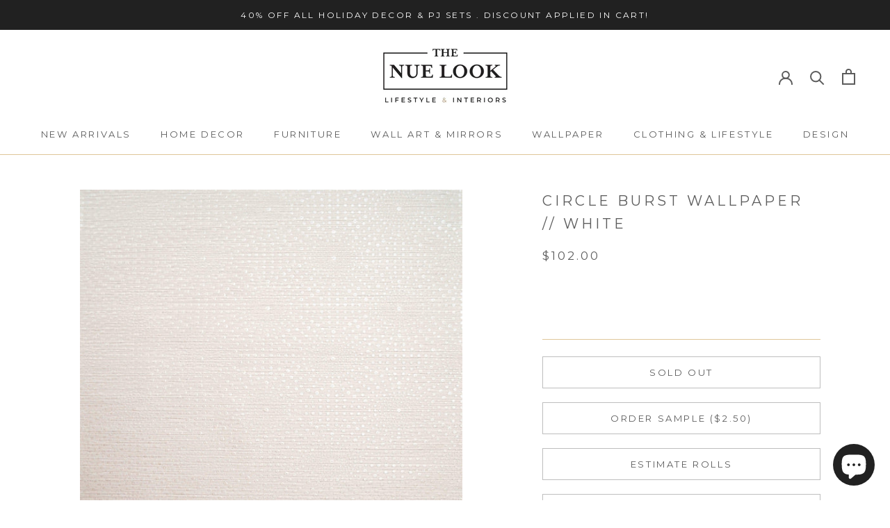

--- FILE ---
content_type: text/css
request_url: https://nuelookathome.com/cdn/shop/t/66/assets/swym-custom.min.css?v=52263887397921286791697510855
body_size: -222
content:
i.icon-swym-wishlist,i.icon-swym-wishlist+span{vertical-align:middle}.swym-button,.swym-empty-wishlist-title,.swym-text,.swym-ui-component *,.swym-user-text,.swym-wishlist-name{font-family:Montserrat!important;font-weight:400!important}i.icon-swym-wishlist{font-family:swym-font;font-style:normal;font-size:15px;line-height:0;font-weight:600;color:#5c5c5c!important}i.icon-swym-wishlist:after{content:"";font-size:130%;line-height:0;text-align:center;display:inline}.swym-ready i.icon-swym-wishlist:after{content:"\f08a"}.swym-wishlist{color:#5c5c5c!important;margin-top:5px}.swym-color-2,.swym-save-wishlist-modal-dialog .swym-close-btn,.swym-wishlist-link,.swym-wishlist-list-header,.swym-wishlist-name{color:#212121!important}.swym-bg-2,.swym-bg-4{background-color:#212121!important}.swym-border-color-1{border-color:#212121!important}.swym-text-heading,.swym-wishlist-list-header,.swym-wishlist-main-title{font-family:"Playfair Display"!important;text-transform:uppercase!important;font-weight:400!important}.swym-wishlist-link{font-family:Montserrat!important}.swym-button{text-transform:uppercase!important}.swym-added-header i.icon-swym-wishlist:after{content:"\f004"!important}.swym-hidden-counter{display:none}.swym-added.swym-add-to-wishlist,.swym-added.swym-add-to-wishlist:after{opacity:1!important;color:#212121!important}.swym-ui-component .swym-simple-wishlist-modal .swym-modal-content .swym-close-btn .swym-icon::before,.swym-ui-component .swym-user-login-status{color:#fff!important}.swym-ui-component .swym-wishlist-grid .swym-wishlist-image-wrapper{height:auto!important}@media only screen and (max-width:900px){.swym-ui-component .swym-wishlist-grid .swym-wishlist-image-wrapper{max-height:unset!important}}

--- FILE ---
content_type: text/javascript
request_url: https://nuelookathome.com/cdn/shop/t/66/assets/swym-custom.js?v=13628676220160989591697510855
body_size: -463
content:
function renderWishlistHeader(){var e=document.querySelector(".swym-hidden-counter"),s=document.querySelectorAll(".swym-wishlist");window._swat&&window._swat.renderWishlistCount&&window._swat.renderWishlistCount(e,function(e,a){s.forEach(function(s){0==e?s.classList.contains("swym-added-header")&&s.classList.remove("swym-added-header"):s.classList.contains("swym-added-header")||s.classList.add("swym-added-header")})})}function swymCallbackFn(e){document.addEventListener("swym:collections-loaded",function(){e.initializeActionButtons(".swym-container")}),renderWishlistHeader();let s=function(e){var s=e.detail.d;Shopify.analytics.publish("product_added_to_wishlist",s)};e.evtLayer.addEventListener("sw:addedtowishlist",s)}window.SwymCallbacks?renderWishlistHeader():window.SwymCallbacks=[],window.SwymCallbacks.push(swymCallbackFn);

--- FILE ---
content_type: image/svg+xml
request_url: https://nuelookathome.com/cdn/shop/t/66/assets/cursor-zoom-in.svg?v=153238598379451736581697510855
body_size: -630
content:
<svg width="35" height="35" viewBox="0 0 35 35" xmlns="http://www.w3.org/2000/svg">
  <g fill="none" fill-rule="nonzero">
    <circle fill="#f7f7f7" cx="17.5" cy="17.5" r="17.5"/>
    <path fill="#5c5c5c" d="M24 18h-6v6h-1v-6h-6v-1h6v-6h1v6h6"/>
  </g>
</svg>